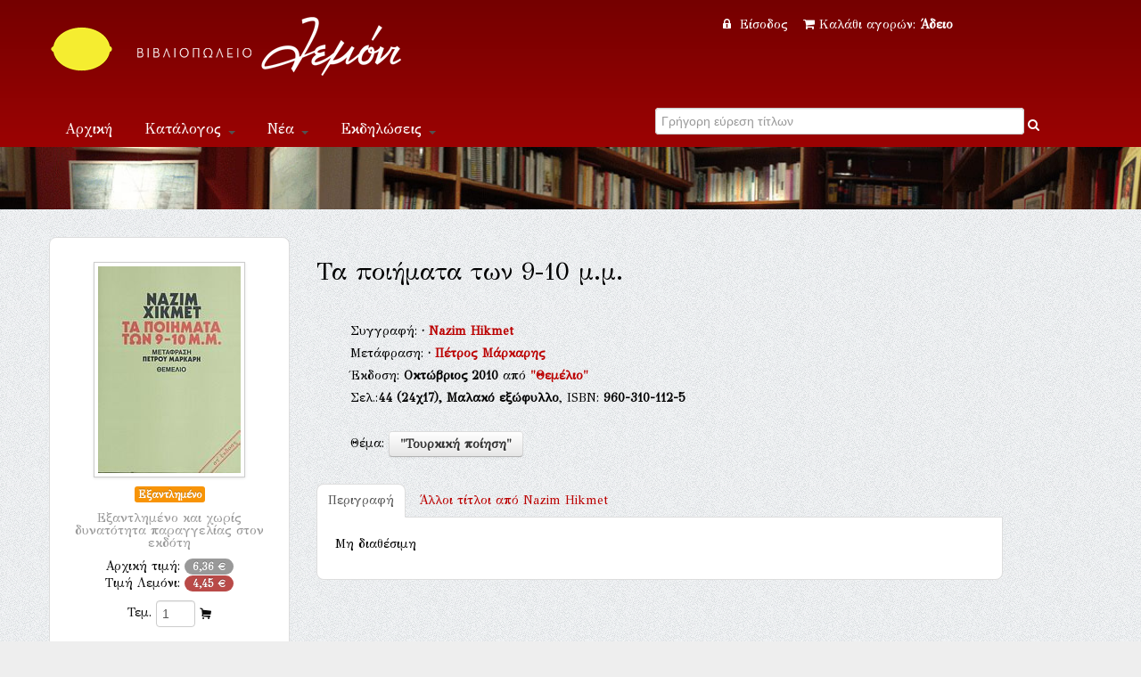

--- FILE ---
content_type: text/html; Charset=UTF-8
request_url: https://lemoni.gr/bookshop/171674_%EF%BF%BD%EF%BF%BD%EF%BF%BD%EF%BF%BD-%EF%BF%BD%EF%BF%BD%EF%BF%BD%EF%BF%BD%EF%BF%BD%EF%BF%BD%EF%BF%BD%EF%BF%BD%EF%BF%BD%EF%BF%BD%EF%BF%BD%EF%BF%BD%EF%BF%BD%EF%BF%BD%EF%BF%BD%EF%BF%BD-%EF%BF%BD%EF%BF%BD%EF%BF%BD%EF%BF%BD%EF%BF%BD%EF%BF%BD-9-10-%EF%BF%BD%EF%BF%BD-%EF%BF%BD%EF%BF%BD.htm
body_size: 22375
content:


<!DOCTYPE html PUBLIC "-//W3C//DTD XHTML 1.0 Transitional//EN" "http://www.w3.org/TR/xhtml1/DTD/xhtml1-transitional.dtd">
<html xmlns="http://www.w3.org/1999/xhtml">
<head>
    <meta charset="utf-8">


    <title>Τα ποιήματα των 9-10 μ.μ.  Εκδόσεις Θεμέλιο Βιβλιοπωλείο Λεμόνι</title>
    <meta name="description" content="Τα ποιήματα των 9-10 μ.μ.   ISBN:960-310-112-5, Hikmet, Nazim Εκδόσεις Θεμέλιο " />
    <meta name="google-site-verification" content="huqtSKEb6tHbtlUA3KNQBV9lVVDgBRi-uabJHIeWOrc" />
    <meta name="viewport" content="width=device-width, initial-scale=1.0">
    <meta name="description" content="Βιβλιοπωλείο Λεμόνι">
    <meta name="author" content="lemoni.gr">  
    
    <link href="scripts/bootstrap/css/bootstrap.min.css" rel="stylesheet">
    <link href="scripts/bootstrap/css/bootstrap-responsive.min.css" rel="stylesheet">

    <!-- Le HTML5 shim, for IE6-8 support of HTML5 elements -->
    <!--[if lt IE 9]>
      <script src="http://html5shim.googlecode.com/svn/trunk/html5.js"></script>
    <![endif]-->

    <!-- Icons -->
    <link href="scripts/icons/general/stylesheets/general_foundicons.css" media="screen" rel="stylesheet" type="text/css" />  
    <link href="scripts/icons/social/stylesheets/social_foundicons.css" media="screen" rel="stylesheet" type="text/css" />
    <!--[if lt IE 8]>
        <link href="scripts/icons/general/stylesheets/general_foundicons_ie7.css" media="screen" rel="stylesheet" type="text/css" />
        <link href="scripts/icons/social/stylesheets/social_foundicons_ie7.css" media="screen" rel="stylesheet" type="text/css" />
    <![endif]-->
    <link href="scripts/fontawesome/css/font-awesome.min.css" rel="stylesheet" type="text/css">
    <!--[if IE 7]>
        <link rel="stylesheet" href="scripts/fontawesome/css/font-awesome-ie7.min.css">
    <![endif]-->
 	  
	<link href="scripts/carousel/style.css" rel="stylesheet" type="text/css" />
	<link href="scripts/camera/css/camera.css" rel="stylesheet" type="text/css" />
    

    <link href="//fonts.googleapis.com/css?family=Philosopher" rel="stylesheet" type="text/css">
    <link href="//fonts.googleapis.com/css?family=GFS+Didot" rel="stylesheet" type="text/css">
    
      
	<link href="scripts/wookmark/css/style.css" rel="stylesheet" type="text/css" />
    <link href="scripts/prettyphoto/css/prettyPhoto.css" rel="stylesheet" type="text/css" />
    <link href="scripts/tweet/jquery.tweet.css" rel="stylesheet" type="text/css" />
    
    <link href="scripts/typeahead/styles.css" rel="stylesheet" type="text/css">
    
    <link href="styles/custom.css" rel="stylesheet" type="text/css" />
    

	<meta property="og:title" content="Τα ποιήματα των 9-10 μ.μ.  (Hikmet, Nazim)">
			<meta property="og:type" content="website">
			<meta property="og:image" content="http://www.lemoni.gr/images/covers/171674.jpg">
			<meta property="og:url" content="http://www.lemoni.gr/bookshop/171674_τα-ποιήματα-των-9-10-μ-μ-hikmet-nazim.htm">
			<meta property="og:site_name" content="Βιβλιοπωλείο Λεμόνι">
			<meta property="og:description" content="">  
            
    

<script src="https://www.google.com/recaptcha/api.js" async defer></script>


</head>
<body id="pageBody"  style="background-color:#eee; background-image: url(styles/chruch.png);overflow-y:scroll;">
<!--script>
   function onSubmit(token) {
     document.getElementById("demo-form").submit();
   }
 </script-->
<!--form id="demo-form" style="display:none"><button class="g-recaptcha" 
        data-sitekey="6LdhTscpAAAAAMRiZLC9XpeVu1ZJKWT4UXsQIavT" 
        data-callback='onSubmit' 
        data-action='submit'>Submit</button>
        </form-->
<div id="decorative2">
    <div class="container">	    
         <div class="divPanel topArea notop nobottom">
            <div class="row-fluid">
                <div class="span6">					

                    <div id="divLogo">
                        <a href="/bookshop/" id="divSiteTitle"><img title="www.lemoni.gr" src="styles/lemoni-logo-new-white.png"/></a><br />
                        <a href="/bookshop/" id="divTagLine"></a>
                    </div>
                     </div>
                     <div class="span6 shoppingcart text-center">                   
           


<a href="/bookshop/?login=1"><i class="icon-lock" style="margin-right:5px"></i> Είσοδος </a>&nbsp;&nbsp;
        
    

<a href="/bookshop/καλάθι-αγορων-βιβλιοπωλειου">
<i class="icon-shopping-cart" style="margin-right:5px"></i>Καλάθι αγορών: 

<strong>Άδειο</strong>
 
</a>

 

                    
                    
                    

	            </div>
            </div>   
            <div class="row-fluid">
                <div class="span6">

                    <div class="navbar">
                        <button type="button" class="btn btn-navbar-highlight btn-large btn-primary" data-toggle="collapse" data-target=".nav-collapse">
                            Πλοήγηση <span class="icon-chevron-down icon-white"></span>
                        </button>
                       
   <div class="nav-collapse collapse">
                            <ul class="nav nav-pills ddmenu">
                                <li class="dropdown"><a href="/bookshop/">Αρχική</a></li>
                                    <li class="dropdown">
                                    <a href="#" class="dropdown-toggle">Κατάλογος <b class="caret"></b></a>
                                    <ul class="dropdown-menu">
                                        <li><a href="/bookshop/βιβλια">Βιβλία</a></li>
                                        <li><a href="/bookshop/CD-ROM">CD-ROM</a></li>
                                        <li class="dropdown"><a href="#">Μουσική &nbsp;&raquo;</a>
                                        <ul class="dropdown-menu sub-menu">
                                             	<li><a href="/bookshop/βιβλια-μουσικης">Βιβλία μουσικής</a></li>
                                            	<li><a href="/bookshop/μουσικα-cd">Μουσικά CD</a></li>
                                        </ul>
                                        </li>
                                  </ul>
                                </li>
                                <li class="dropdown"><a href="#" class="dropdown-toggle">Νέα <b class="caret"></b></a>
                                <ul class="dropdown-menu">
                                        <li><a href="/bookshop/βιβλια">Νέες κυκλοφορίες</a></li>
                                        <li><a href="/bookshop/τα-νεα-του-βιβλιου">Νέα του βιβλίου</a></li>
                                        <li><a href="/bookshop/βλεπω-ακουω-για-νεα-βιβλια">Βλέπω - ακούω</a></li>
                                        <li><a href="/bookshop/διαβασαμε-νεα-βιβλια">Διαβάσαμε</a></li>
                                  </ul></li>
                                <li class="dropdown" ><a href="#" class="dropdown-toggle">Εκδηλώσεις <b class="caret"></b></a>
                                 <ul class="dropdown-menu">                             
                                   <li><a href="/bookshop/παρουσιασεις-βιβλιων">Παρουσιάσεις</a></li>
                                   <li><a href="/bookshop/εκθεσεις-εικαστικων">Εικαστικά</a></li> 
                                </ul>
                                </li>
                            <li class="dropdown"><a title="Επικοινωνία" href="/bookshop/επικοινωνια">Επικοινωνία</a></li>
                           </ul>              
                        </div>                       
                        
                        
                        
                        
 </div>	
 </div>

<div class="span6 text-center">	
<form action="." method="get" id="searchlive">



<!--i  class="icon-search" style="color:#FFF;"></i-->
<div class="LiveSearch">
<label class="checkbox inline">
<input type="text" id="inpSearch" name="inpSearch" placeholder="Γρήγορη εύρεση τίτλων" autocomplete="off"  required> <i   onclick="document.getElementById('searchlive').submit();" style="text-decoration:none;color:#FFF;" class="icon-search"></i>
</label>
</div>
<input name="id" type="hidden" value="0"><input name="t" type="hidden" value="13">     
</form>
</div> 
 
       
                    
	            </div>
            </div>
</div>
</div>


<div id="decorative1" style="position:relative">

   <div class="container">

        <div class="divPanel headerArea">  
            <div class="row-fluid">
                <div class="span12">
                    <div id="headerSeparator"></div>

                        </div>
                    </div>
                    <div id="headerSeparator2"></div>
                </div>
            </div>
        </div>
    </div>
</div>


<div class="container">
  <div class="divPanel page-content" >
       <div class="breadcrumbs span12"> 
      <!-- <a href=".">Αρχική</a> / Κατάλογος //-->
         <!-- include file="incShoppingCart.asp" --> 
     </div> 
            
	<div class="row-fluid">
		
<!-- include file ="upload.inc"-->

<div class="span3 text-center">  
<!--a href="javascript:history.go(-1)"><i class="icon-double-angle-left"></i> &nbsp;Πίσω</a--> 

<div class="sidebox text-center" style="margin-bottom:10px">
<img  class="img-polaroid" style="margin-bottom:10px" src="/images/covers/171674.jpg"/>

<div class="row-fluid">

<span class="label label-warning">Εξαντλημένο</span><br />
<h5><small>Εξαντλημένο και χωρίς δυνατότητα παραγγελίας στον εκδότη </small></h5>
</div>


<div class="row-fluid">

Αρχική τιμή: <span class="badge">6,36 &#8364;</span><br>

Τιμή Λεμόνι: <span class="badge badge-important">4,45 &#8364;</span>

</div>
<div class="row-fluid" style="margin-top:10px">
<form name="form1" method="post" action="/bookshop/?TitleID=171674" class="form-inline">
<label>Τεμ.</label>
<input name="Qnt" type="number" id="Qnt" value="1" style="width:30px"  maxlength="3">
<i class="general foundicon-cart"></i>

<input type="hidden" name="Charon_Cart" value="1">
<input type="hidden" name="Price" value="4,452">
</form>
<small>H τελική τιμή συμπεριλαμβάνει ΦΠΑ.</small><br />
<script data-mid="829" src="https://scripts.bestprice.gr/pbadge.js" async="true"></script><noscript><a href="https://www.bestprice.gr">BestPrice.gr</a></noscript>
<script src="https://scripts.bestprice.gr/product-widget.js" async></script><noscript><a href="https://www.bestprice.gr">BestPrice.gr</a></noscript>

</div>

</div> <small>*Ενδέχεται κάποια βιβλία που δεν είναι σε απόθεμα στο βιβλιοπωλείο να προκύψουν ως εξαντλημένα στον εκδότη τους, στην περίπτωση αυτή θα λάβετε ενημέρωση εντός 2 ημερών </small>
</div>  
<div class="span8">



<br />

<h3>Τα ποιήματα των 9-10 μ.μ.</h3>

<div class="row">
<div class="span1"></div>
<div class="span11" style="line-height:1.8">
<br>Συγγραφή: <span><b> &middot; <a data-toggle="modal" href="#myModal12265" title="Πληροφορίες για Nazim Hikmet ">Nazim Hikmet </a><div id="myModal12265" class="modal hide fade" tabindex="-1" role="dialog" aria-labelledby="myModalLabel" aria-hidden="true" ><div class="modal-header"><button type="button" class="close" data-dismiss="modal" aria-hidden="true">&times;</button><h3 id="myModalLabel">Nazim Hikmet </h3></div> <div class="modal-body"> <img class="img-rounded pull-right span3" src="../images/persons/12265.jpg" style="margin-bottom:8px;margin-left:8px;"/><p><address><em>Hikmet, Nazim</em><br /></address></p><p>Ο Ναζίμ Χικμέτ (1902-1963), γεννημένος στη Θεσσαλονίκη επί Οθωμανικής Αυτοκρατορίας και μελοποιημένος από τον Μίκη Θεοδωράκη, τον Μάνο Λοΐζο, τον Θάνο Μικρούτσικο και άλλους, είναι από τους μεγάλους ξένους ποιητές που κατέχουν μια ξεχωριστή θέση για τους Έλληνες αναγνώστες. Γόνος οικογένειας κρατικών αξιωματούχων, ο Χικμέτ αρχικά πήγε στη ναυτική ακαδημία και υποστήριξε την κεμαλική επανάσταση, γράφοντας παράλληλα έμμετρα πατριωτικά ποιήματα. Ωστόσο, οι κομμουνιστικές ιδέες του τον έβαλαν γρήγορα σε τροχιά σύγκρουσης με τη νέα τάξη πραγμάτων στην Τουρκία. Θέλοντας να ζήσει από κοντά τα αποτελέσματα της επανάστασης των μπολσεβίκων, μετακόμισε στη Μόσχα, όπου σπούδασε οικονομικά και πολιτικές επιστήμες. Επέστρεψε στην Τουρκία το 1924, εισάγοντας τον ελεύθερο στίχο και τη λεγόμενη "αποποιητικοποίηση της ποίησης", και προώθησε συστηματικά τις πολιτικές του απόψεις μέσω του πολύπλευρου συγγραφικού του έργου. Ως αποτέλεσμα, θεωρήθηκε αντικαθεστωτικός και πέρασε πολλά χρόνια της ζωής του στη φυλακή. Το 1951 άφησε οριστικά πίσω του την Τουρκία, ζώντας τα τελευταία χρόνια του στην ΕΣΣΔ και σε άλλες χώρες της Ανατολικής Ευρώπης, όπου υπηρέτησε τα κομμουνιστικά του ιδεώδη. Στη χώρα του έγινε δημοφιλής κυρίως μετά τον θάνατό του. Για την τουρκική αριστερά ήταν "ποιητής του λαού και ήρωας της επανάστασης". Διεθνώς θεωρείται από τους σημαντικότερους ποιητές του 20ου αιώνα και το έργο του έχει μεταφραστεί σε 50 γλώσσες.</p></div><div class="modal-footer"></div></div></b></span><br>Μετάφραση: <span><b> &middot; <a data-toggle="modal" href="#myModal78" title="Πληροφορίες για Πέτρος Μάρκαρης ">Πέτρος Μάρκαρης </a><div id="myModal78" class="modal hide fade" tabindex="-1" role="dialog" aria-labelledby="myModalLabel" aria-hidden="true" ><div class="modal-header"><button type="button" class="close" data-dismiss="modal" aria-hidden="true">&times;</button><h3 id="myModalLabel">Πέτρος Μάρκαρης </h3></div> <div class="modal-body"> <img class="img-rounded pull-right span3" src="../images/persons/78.jpg" style="margin-bottom:8px;margin-left:8px;"/><p><address><em>Márkaris, Pétros</em><br /></address></p><p>Ο Πέτρος Μάρκαρης γεννήθηκε στην Κωνσταντινούπολη το 1937. Εμφανίστηκε στα ελληνικά γράμματα το 1965 με το θεατρικό έργο "Η ιστορία του Αλή Ρέτζο". Δραματουργός, μεταφραστής, μελετητής του έργου του Μπέρτολτ Μπρεχτ και σεναριογράφος του Θόδωρου Αγγελόπουλου. Εκτός από τέσσερα θεατρικά έργα, έχει γράψει δύο αστυνομικά μυθιστορήματα, το "Νυχτερινό δελτίο" (1995) και το "Άμυνα ζώνης" (1998) [σ.σ.: ακολούθησαν τα μυθιστορήματα "Ο Τσε αυτοκτόνησε" (2003), "Βασικός μέτοχος" (2006), "Παλιά, πολύ παλιά" (2008), "Ληξιπρόθεσμα δάνεια" (2010), "Περαίωση" (2011), με τη μεσολάβηση της συλλογής διηγημάτων "Αθήνα, πρωτεύουσα των Βαλκανίων" (2004)]. Στα μυθιστορήματά του κεντρικός ήρωας είναι ο αστυνόμος Κώστας Χαρίτος, ένας συντηρητικός ως προς τις ιδέες και τις συνήθειες πενηντάρης, που έχει ως χόμπι την ανάγνωση λεξικών. Πρόκειται για έναν συνεπή επαγγελματία διώκτη του εγκλήματος που πρωταγωνιστεί σε νουάρ ιστορίες. Παντρεμένος με μιαν ήσυχη, απλοϊκή γυναίκα, πατέρας μιας ανήσυχης ερωτικά φοιτήτριας, δεν έχει καμιά σχέση ή ομοιότητα με τον Ηρακλή Πουαρό της Αγκάθα Κρίστι ούτε βέβαια με τον Φίλιπ Μάρλοου του Ρέημοντ Τσάντλερ. Θυμίζει όμως αμυδρά τον αστυνόμο Μαιγκρέ του Ζορζ Σιμενόν και είναι κατά κάποιον τρόπο ο διάδοχος του εμβληματικού αστυνόμου Μπέκα, ήρωα του Γιάννη Μαρή, του εισηγητή της αστυνομικής λογοτεχνίας στην Ελλάδα τη δεκαετία του '50, ενός σημαντικού συγγραφέα, άγνωστου στο παγκόσμιο αναγνωστικό κοινό. Στα μυθιστορήματα του Μάρκαρη είναι έντονοι οι απόηχοι από την κατάρρευση των καθεστώτων της Ανατολικής Ευρώπης, καθώς κάποιοι ήρωες του, είχαν πολιτικές και οικονομικές σχέσεις με πρόσωπα των κρατικών μηχανισμών εκείνων των καθεστώτων.

Ο Μάρκαρης, όπως και οι άλλοι σύγχρονοι Έλληνες ομότεχνοί του, μέσω της αστυνομικής πλοκής θίγει καίρια ζητήματα της σημερινής ελληνικής πραγματικότητας. Τα μυθιστορήματά του αποτελούν μια γοητευτική τοπογραφία της Αθήνας, της υπερτροφικής μεγαλούπολης, όπου συμβιώνουν λίγο πολύ αρμονικά γηγενείς, οικονομικοί μετανάστες και πολιτικοί πρόσφυγες από γειτονικές χώρες. Μιλάει για τον κόσμο των αστών και των νεόπλουτων, των επιτήδειων που πλουτίζουν από τις επιδοτήσεις της Ευρωπαϊκής Ένωσης, των φοροφυγάδων, μα και των καταστηματαρχών που υποδέχονται με επιφυλακτικότητα στα νησιά τους ντόπιους και αλλοδαπούς επισκέπτες. Σεναριογράφος έργων της τηλεόρασης, άριστος γνώστης των δημοσιογραφικών, καλλιτεχνικών και άλλων παρασκηνίων, προσπαθεί να αποκαλύψει ορισμένες από τις κρυφές πλευρές του κόσμου των μίντια, και να κοινολογήσει τα ευτράπελα που λαμβάνουν χώρα στα πάμπολλα τηλεοπτικά κανάλια. Ακόμα μας ξεναγεί με μαεστρία στον δαιδαλώδη κόσμο των κέντρων διασκέδασης, των νονών της νύχτας και των μπράβων, κάνοντας σαφείς υπαινιγμούς κατά ορισμένων πολιτικών αναμεμιγμένων σε έκνομες δραστηριότητες. Ο τρόπος με τον οποίο αφηγείται ο Μάρκαρης είναι απολαυστικός, οι χαρακτήρες διαγράφονται με ενάργεια, οι περιγραφόμενες καταστάσεις είναι αληθοφανείς, οι ήρωες ζουν μια πραγματική ζωή, τα πάντα είναι άψογα από λογοτεχνική άποψη. Ο Κώστας Χαρίτος πάνω στον οποίο στηρίζει την πλοκή των ιστοριών του, μολονότι έχει ένα αντικομμουνιστικό παρελθόν, γίνεται αμέσως συμπαθής στον αναγνώστη εξαιτίας του αδιάφθορου χαρακτήρα του και ίσως της έντιμης πενίας του, κι αυτό σε μια χώρα όπου οι αστυνομικοί δεν χαίρουν μεγάλης εκτίμησης για πολλούς λόγους, μα κυρίως πολιτικούς. Διότι ο αστυνόμος δεν είναι απλώς ένας ήρωας που εξιχνιάζει εγκλήματα αλλά κι ένας κάπως εκκεντρικός μα συνηθισμένος Έλληνας ο οποίος δεν αρκείται στη δράση: η συναρπαστική περιπλάνησή του στους αθηναϊκούς χώρους συνοδεύεται από ευφυείς παρατηρήσεις. Όλα αυτά επιτείνουν τη σαγήνη του κειμένου που παγιδεύει τον αναγνώστη μέχρι το τέλος της ιστορίας. Μερικές φορές ο συγγραφέας γράφει παρωδιακά και αυτό προφανώς οφείλεται στη διάθεσή του να διακωμωδήσει το αστυνομικό σώμα. Ο Μάρκαρης χρησιμοποιεί ένα σκληρό και ενίοτε προκλητικό χιούμορ κάτι που δείχνει πως επιθυμεί να σκανδαλίσει, αφού προηγουμένως κατορθώνει να κινητοποιήσει τα φαιά κύτταρα του εγκεφάλου των αναγνωστών του. Συμπερασματικά, κινείται με μια ανατρεπτική διάθεση βάλλοντας κατά των κακώς κειμένων που ταλανίζουν την Ελλάδα.

Τιμήθηκε στις 29.8.2013 με το "Μετάλιο Γκαίτε 2013" από το γερμανικό κράτος, σε τελετή που διοργανώθηκε στην Βαϊμάρη παρουσία της υφυπουργού Εξωτερικών Κορνέλια Πίπερ, "για την εξαιρετική προσφορά του στη γερμανική γλώσσα και τις διεθνείς πολιτιστικές σχέσεις". 

Φίλιππος Φιλίππου, συγγραφέας - κριτικός λογοτεχνίας.</p></div><div class="modal-footer"></div></div></b></span>
<br />

Έκδοση: <strong>Οκτώβριος&nbsp;2010</strong> από <strong><a title="Βιβλία από εκδόσεις Θεμέλιο" href="./?id=0&Publisher=%CE%98%CE%B5%CE%BC%CE%AD%CE%BB%CE%B9%CE%BF&t=14">"Θεμέλιο"</a></strong>  
<br />
Σελ.:<strong>44</strong><strong> (24χ17),</strong> <strong>Μαλακό εξώφυλλο</strong>, ISBN: <strong>960-310-112-5</strong>   
            
            <p> <br />  Θέμα: <strong><a class="btn" title="Βιβλίο για Τουρκική ποίηση" href="./?id=1885&t=0">"Τουρκική ποίηση"</a> </strong> 
           </p>
<p>
<!-- Go to www.addthis.com/dashboard to customize your tools -->


<div class="addthis_native_toolbox"></div>

</p>                          
</div>
</div>			
 

  

 <div class="row-fluid">
			<ul class="nav nav-tabs">
            <li class="active" ><a href="#home" data-toggle="tab">Περιγραφή</a></li>
            
            <li style=" background-color:transparent"><a href="#profile" data-toggle="tab"><span class="hidden-phone">Άλλοι τίτλοι από </span>Nazim Hikmet <div id="myModal12265" class="modal hide fade" tabindex="-1" role="dialog" aria-labelledby="myModalLabel" aria-hidden="true" ><div class="modal-header"><button type="button" class="close" data-dismiss="modal" aria-hidden="true">&times;</button><h3 id="myModalLabel">Nazim Hikmet </h3></div> <div class="modal-body"> <img class="img-rounded pull-right span3" src="../images/persons/12265.jpg" style="margin-bottom:8px;margin-left:8px;"/><p><address><em>Hikmet, Nazim</em><br /></address></p><p>Ο Ναζίμ Χικμέτ (1902-1963), γεννημένος στη Θεσσαλονίκη επί Οθωμανικής Αυτοκρατορίας και μελοποιημένος από τον Μίκη Θεοδωράκη, τον Μάνο Λοΐζο, τον Θάνο Μικρούτσικο και άλλους, είναι από τους μεγάλους ξένους ποιητές που κατέχουν μια ξεχωριστή θέση για τους Έλληνες αναγνώστες. Γόνος οικογένειας κρατικών αξιωματούχων, ο Χικμέτ αρχικά πήγε στη ναυτική ακαδημία και υποστήριξε την κεμαλική επανάσταση, γράφοντας παράλληλα έμμετρα πατριωτικά ποιήματα. Ωστόσο, οι κομμουνιστικές ιδέες του τον έβαλαν γρήγορα σε τροχιά σύγκρουσης με τη νέα τάξη πραγμάτων στην Τουρκία. Θέλοντας να ζήσει από κοντά τα αποτελέσματα της επανάστασης των μπολσεβίκων, μετακόμισε στη Μόσχα, όπου σπούδασε οικονομικά και πολιτικές επιστήμες. Επέστρεψε στην Τουρκία το 1924, εισάγοντας τον ελεύθερο στίχο και τη λεγόμενη "αποποιητικοποίηση της ποίησης", και προώθησε συστηματικά τις πολιτικές του απόψεις μέσω του πολύπλευρου συγγραφικού του έργου. Ως αποτέλεσμα, θεωρήθηκε αντικαθεστωτικός και πέρασε πολλά χρόνια της ζωής του στη φυλακή. Το 1951 άφησε οριστικά πίσω του την Τουρκία, ζώντας τα τελευταία χρόνια του στην ΕΣΣΔ και σε άλλες χώρες της Ανατολικής Ευρώπης, όπου υπηρέτησε τα κομμουνιστικά του ιδεώδη. Στη χώρα του έγινε δημοφιλής κυρίως μετά τον θάνατό του. Για την τουρκική αριστερά ήταν "ποιητής του λαού και ήρωας της επανάστασης". Διεθνώς θεωρείται από τους σημαντικότερους ποιητές του 20ου αιώνα και το έργο του έχει μεταφραστεί σε 50 γλώσσες.</p></div><div class="modal-footer"></div></div> </a></li>
			
            </ul>         
            <div class="tab-content">   
                    
            <div class="tab-pane fade in active" id="home">
              <p>Μη διαθέσιμη</p>
              </div>
         

            
<div class="tab-pane fade" id="profile">




<p>(2024) <a title="Το Βιβλίο ''Ανθρώπινα τοπία της χώρας μου. Α΄ τόμος''" href="241995_ανθρώπινα-τοπία-της-χώρας-μου-α΄-τόμος.htm">Ανθρώπινα τοπία της χώρας μου. Α΄ τόμος</a>, Ατέχνως</p>


<p>(2024) <a title="Το Βιβλίο ''Ανθρώπινα τοπία της χώρας μου. Β΄ τόμος''" href="241996_ανθρώπινα-τοπία-της-χώρας-μου-β΄-τόμος.htm">Ανθρώπινα τοπία της χώρας μου. Β΄ τόμος</a>, Ατέχνως</p>


<p>(2022) <a title="Το Βιβλίο ''Ναζίμ Χικμέτ: Ποιήματα (Εκλογή από το έργο του)''" href="225326_ναζίμ-χικμέτ--ποιήματα.htm">Ναζίμ Χικμέτ: Ποιήματα</a>, Ατέχνως</p>


<p>(2018) <a title="Το Βιβλίο ''Υπήρξε ή όχι ο Ιβάν Ιβάνοβιτς;''" href="248216_υπήρξε-ή-όχι-ο-ιβάν-ιβάνοβιτς;.htm">Υπήρξε ή όχι ο Ιβάν Ιβάνοβιτς;</a>, Δωδώνη</p>


<p>(2018) <a title="Το Βιβλίο ''Ο ταξιδιώτης''" href="204869_ο-ταξιδιώτης.htm">Ο ταξιδιώτης</a>, Δωδώνη</p>


<p>(2016) <a title="Το Βιβλίο ''Ποιήματα''" href="200951_ποιήματα.htm">Ποιήματα</a>, Κέδρος</p>


<p>(2015) <a title="Το Βιβλίο ''Είναι όμορφη η ζωή, αδερφέ μου!''" href="196349_είναι-όμορφη-η-ζωή-αδερφέ-μου!.htm">Είναι όμορφη η ζωή, αδερφέ μου!</a>, Εκδοτικός Οίκος Α. Α. Λιβάνη</p>


<p>(2010) <a title="Το Βιβλίο ''Γράμμα στη γυναίκα μου''" href="160060_γράμμα-στη-γυναίκα-μου.htm">Γράμμα στη γυναίκα μου</a>, Εντύποις</p>


<p>(2010) <a title="Το Βιβλίο ''Θυμάμαι... (Συλλογή ποιημάτων)''" href="152837_θυμάμαι.htm">Θυμάμαι...</a>, Εντύποις</p>


<p>(2007) <a title="Το Βιβλίο ''Το ερωτευμένο σύννεφο''" href="37400_το-ερωτευμένο-σύννεφο.htm">Το ερωτευμένο σύννεφο</a>, Σύγχρονη Εποχή</p>


<p>(2000) <a title="Το Βιβλίο ''Η γελάδα. Υπήρξε ή όχι ο Ιβάν Ιβάνοβιτς;''" href="35130_η-γελάδα-υπήρξε-ή-όχι-ο-ιβάν-ιβάνοβιτς;.htm">Η γελάδα. Υπήρξε ή όχι ο Ιβάν Ιβάνοβιτς;</a>, Δωδώνη Εκδοτική ΕΠΕ</p>


<p>(1998) <a title="Το Βιβλίο ''Ποιήματα''" href="16998_ποιήματα.htm">Ποιήματα</a>, Κέδρος</p>


<p>(1997) <a title="Το Βιβλίο ''Ναζίμ Χικμέτ τα έργα του''" href="10066_ναζίμ-χικμέτ-τα-έργα-του.htm">Ναζίμ Χικμέτ τα έργα του</a>, Σύγχρονη Εποχή</p>


<p>(1997) <a title="Το Βιβλίο ''Ναζίμ Χικμέτ τα έργα του''" href="10065_ναζίμ-χικμέτ-τα-έργα-του.htm">Ναζίμ Χικμέτ τα έργα του</a>, Σύγχρονη Εποχή</p>


<p>(1988) <a title="Το Βιβλίο ''Οι ρομαντικοί (Μυθιστόρημα)''" href="30449_οι-ρομαντικοί.htm">Οι ρομαντικοί</a>, Θεμέλιο</p>


<p>(1988) <a title="Το Βιβλίο ''Το ερωτευμένο σύννεφο''" href="29190_το-ερωτευμένο-σύννεφο.htm">Το ερωτευμένο σύννεφο</a>, Ύψιλον</p>


<p>(1985) <a title="Το Βιβλίο ''122 Ποιήματα''" href="43154_122-ποιήματα.htm">122 Ποιήματα</a>, Ζαχαρόπουλος Σ. Ι.</p>


<p>() <a title="Το Βιβλίο ''Ποιήματα (Εκλογή από το έργο του)''" href="55870_ποιήματα.htm">Ποιήματα</a>, Δαμιανός</p>


<p>() <a title="Το Βιβλίο ''Μια χειμωνιάτικη νύχτα (Διηγήματα)''" href="55900_μια-χειμωνιάτικη-νύχτα.htm">Μια χειμωνιάτικη νύχτα</a>, Δαμιανός</p>


<p>() <a title="Το Βιβλίο ''Ποιήματα (Εκλογή από το έργο του)''" href="61517_ποιήματα.htm">Ποιήματα</a>, Αλφειός</p>  </div>  
        	</div>				
			
                        
			</div>        
		</div>	    
            
            
            
</div>






 
	</div>
  </div>
</div> 

<div id="footerOuterSeparator"></div>

<div id="divFooter" class="footerArea">
    <div class="container">
      <div class="divPanel">
        <div class="row-fluid">
          <div class="span6" id="footerArea1">
            <h3>Το βιβλιοπωλείο "Λεμόνι"</h3>
            <p>Ξεκίνησε την λειτουργία του τον Μάιο του 1998. Βρίσκεται στο ιστορικό κέντρο της Αθήνας στην περιοχή του θησείου, στον πεζόδρομο της οδού Ηρακλειδών. Επιλέγει πάντα τους καλύτερους τίτλους απο την ελληνική βιβλιογραφία και τις νέες εκδόσεις. Διαθέτει άρτια ενημέρωση στην ποίηση στη φιλοσοφία και στη λογοτεχνία και οργανώνει σε τακτά διαστήματα παρουσιάσεις βιβλίων από συγγραφείς, καθώς και εκθέσεις εικαστικών καλλιτεχνών. Το ηλεκτρονικό μας κατάστημα ενημερώνεται από εμάς τους ίδιους.</p>
            
            
           <p><a href="/bookshop/οροι-χρησης" title="Terms of Use">Όροι Χρήσης - Ασφάλεια Συναλλαγών - Πολιτική επιστροφών</a></p>

                  <div class="row-fluid">
          <div class="span12">
            <p class="copyright"> Copyright © 2026 www.lemoni.gr. All Rights Reserved. </p>

            <!--p class="social_bookmarks"> <a href="http://www.facebook.com/#!/www.lemoni.gr"><i class="social foundicon-facebook"></i> Facebook</a> <a href="https://twitter.com/Bookshop_Lemoni"><i class="social foundicon-twitter"></i> Twitter</a> <a href="#"><i class="social foundicon-pinterest"></i> Pinterest</a> <a href="#"><i class="social foundicon-rss"></i> Rss</a> </p-->
          </div>
        </div></div>
          <!--div class="span3" id="footerArea2">
            <h3>Χρήσιμα Links</h3>
            <p> <a href="/bookshop/?terms=1#" title="Terms of Use">Όροι Χρήσης - Ασφάλεια Συναλλαγών - Πολιτική επιστροφών</a></p>
            <p> <a href="#" title="Privacy Policy">Ασφάλεια Συναλλαγών</a></p>
            <p> <a href="#" title="FAQ">Συχνές Ερωτήσεις</a></p>
            <p> <a href="#" title="Sitemap">Sitemap</a></p>
          </div-->
          <div class="span3" id="footerArea2">
            <h3>Επικοινωνία</h3>
  <ul id="contact-info">
              <li> <i class="general foundicon-phone icon"></i> <span class="field">ΤΗΛ.:</span>210 3451390 <br>
                <br>
              </li>
              <li> <i class="general foundicon-page icon"></i> <span class="field">ΦΑΞ.:</span>210 3451910 <br>
                <br>
              </li>
              <li> <i class="general foundicon-mail icon"></i> <span class="field">Email:</span> <a href="mailto:books@lemoni.gr" title="Email">books@lemoni.gr</a><br>
                <br>
              </li>
              <li> <i class="general foundicon-home icon" style="margin-bottom:50px"></i> <span class="field">Διεύθυνση:</span> <br />
                Ηρακλειδών 22,  Θησείο 118 51, Αθήνα
             
              </li>
              <!--li> <i class="general foundicon-clock icon" style="margin-bottom:50px"></i> <span class="field">Ωράριο βιβλιοπωλείου:</span> <br />
                ΔΕΥΤΕΡΑ  ΕΩΣ  ΠΑΡΑΣΚΕΥΗ 10.30 π.μ  - 21.30 μ.μ, <br />
                ΣΑΒΒΑΤΟ 10.30 π.μ - 16.00 μ.μ<br />
                <br>
                <br>
              </li-->
            </ul>

            
          </div>    
          <div class="span3" id="footerArea4">
            <h3>Ωράριο βιβλιοπωλείου</h3>
              <p>  ΔΕΥΤΕΡΑ  ΕΩΣ  ΠΑΡΑΣΚΕΥΗ<br />
09.30 π.μ  - 21.30 μ.μ, <br />
              <br />
  ΣΑΒΒΑΤΟ<br />
09.30 π.μ - 18.00 μ.μ<br /></p> 
  
          </div>
        </div>
      </div>
    </div>    
</div>

<script src="scripts/jquery.min.js" type="text/javascript"></script> 

<script src="scripts/bootstrap/js/bootstrap.min.js" type="text/javascript"></script>
<script src="scripts/bootstrap/js/bootstrap-tooltip.js" type="text/javascript"></script> 
<script src="scripts/default.js" type="text/javascript"></script>
<script src="scripts/jquery.validate.min.js" type="text/javascript"></script>
<script> $(function () { $("input,select,textarea").not("[type=submit]").jqBootstrapValidation(); } ); </script>

  
<script src="scripts/wookmark/js/jquery.wookmark.js" type="text/javascript"></script>
<script type="text/javascript">$(window).load(function () {var options = {autoResize: true,container: $('#gridArea'),offset: 10};var handler = $('#tiles li');handler.wookmark(options);$('#tiles li').each(function () { var imgm = 0; if($(this).find('img').length>0)imgm=parseInt($(this).find('img').not('p img').css('margin-bottom')); var newHeight = $(this).find('img').height() + imgm + $(this).find('div').height() + $(this).find('h4').height() + $(this).find('p').not('blockquote p').height() + $(this).find('iframe').height() + $(this).find('blockquote').height() + 5;if($(this).find('iframe').height()) newHeight = newHeight+15;$(this).css('height', newHeight + 'px');});handler.wookmark(options);handler.wookmark(options);});</script><script src="scripts/prettyphoto/js/jquery.prettyPhoto.js" type="text/javascript"></script><script type="text/javascript">$("a[rel^='prettyPhoto']").prettyPhoto({social_tools: false});$("a[rel^='prettyPhoto'] img").hover(function(){$(this).animate({opacity:0.7},300)},function(){$(this).animate({opacity:1},300)});</script>
  

<script src="scripts/typeahead/handlebars.js" type="text/javascript"></script> 
<script  src="scripts/typeahead/typeahead.js"></script>
<script>
$(document).ready(function() {
  var repos;
repos = new Bloodhound({
  datumTokenizer: function(d) { return d.tokens; },
  queryTokenizer: Bloodhound.tokenizers.whitespace,
  remote: 'liveresults.asp?q=%QUERY', 
  limit: 10,
  minLength: 3 ,
  cache: false

});  

repos.initialize();

$('#inpSearch').typeahead(null, {
  name: 'twitter-oss',
  displayKey: 'name',
  source: repos.ttAdapter(),
  templates: {
    suggestion: Handlebars.compile([ 
     '<a href="./?titleid={{value}}"><p class="repo-name">{{name}}</p>',
     '<p class="repo-description">{{description}}<br><small><i>{{language}}</i> {{isbn}}</small></p></a>'
	 // <p class="repo-language">{{isbn}}</p>
    ].join(''))
	
  }
});

});</script>

<script>
$(document).ready(function() {
  var repos;
repos = new Bloodhound({
  datumTokenizer: function(d) { return d.tokens; },
  queryTokenizer: Bloodhound.tokenizers.whitespace,
  remote: 'categoryresults.asp?q=%QUERY', 
  limit: 20,
  minLength: 3 ,
  cache: false

});  

repos.initialize();

$('#inpSearchCategories').typeahead(null, {
  name: 'twitter-oss',
  displayKey: 'name',
  source: repos.ttAdapter(),
  templates: {
    suggestion: Handlebars.compile([ 
     '',
     '<a href="./?id={{value}}&t=-1">{{name}}</a>',
     ''
    ].join(''))
	
  }
});

});
  </script>
 





</body>
</html>


--- FILE ---
content_type: text/javascript; charset=utf-8
request_url: https://scripts.bestprice.gr/9633_3584acb5c11779f95264.js
body_size: 3091
content:
(self.bpWebpackJsonp=self.bpWebpackJsonp||[]).push([[2014,6776,9633],{27474:function(e,r,t){"use strict";t.r(r);t.d(r,{BLACKLISTED_DOMAINS:function(){return a},COOKIE_SESSION_ORDERS_NAME:function(){return c},DEFAULT_TAX:function(){return n},ENABLE_ISSUE_TRACKING:function(){return s},GID_COOKIE_NAME:function(){return o},GID_STORAGE_ID:function(){return i},GID_URI_ID:function(){return u}});var n=24;var a=["localhost","192.168.1.1","192.168.10.1"];var o="__bp-gid";var i="__bpgid";var u="__bpgid";var c="__bp-orders";var s=true},69142:function(e,r,t){"use strict";t.r(r);r.default=function(){return location.hostname.match(/(www\.)?(.*?)$/i)?RegExp.$2:location.hostname}},74879:function(e,r,t){"use strict";t.r(r);t.d(r,{getGuestIdFromCookie:function(){return i},storeGuestIdToCookie:function(){return u}});var n=t(21299);var a=t(69142);var o=t(27474);var i=function e(){return n.default.get(o.GID_COOKIE_NAME)};var u=function e(r){if(!r)return;var t=(0,a.default)();n.default.set(o.GID_COOKIE_NAME,r,{duration:30,secure:"https:"===location.protocol,domain:".".concat(t)})}},64395:function(e,r,t){"use strict";t.r(r);t.d(r,{default:function(){return M}});var n=t(34963);var a=t(44828);var o=t.n(a);var i=t(5773);var u=t(96984);var c=t.n(u);var s=t(18979);var f=t.n(s);var v=t(46880);var l=t.n(v);var d=t(14607);var p=t.n(d);var w=t(64007);var g=t.n(w);var I=t(36586);var m=t.n(I);var h=t(61240);var _=t.n(h);function S(e,r){var t=0,n=50,a=10,o=false;var i=p()((function(){if(e()){window.clearInterval(i);r(o)}if(t++>n){window.clearInterval(i);o=true;r(o)}}),10)}function y(e){var r=e.toLowerCase();if(0===g()(r).call(r,"msie")&&0===g()(r).call(r,"trident"))return false;var t=/(?:msie|rv:)\s?([\d\.]+)/.exec(r);if(t&&m()(t[1],10)>=10)return true;return false}function D(e){var r;if(window.webkitRequestFileSystem)window.webkitRequestFileSystem(window.TEMPORARY,1,(function(){r=false}),(function(e){r=true}));else if(window.indexedDB&&/Firefox/.test(window.navigator.userAgent)){var t;try{t=window.indexedDB.open("test")}catch(e){r=true}"undefined"===typeof r&&S((function e(){return"done"===t.readyState}),(function e(n){n||(r=!t.result)}))}else if(y(window.navigator.userAgent)){r=false;try{window.indexedDB||(r=true)}catch(e){r=true}}else if(window.localStorage&&/Safari/.test(window.navigator.userAgent)){try{window.localStorage.setItem("test",1)}catch(e){r=true}if("undefined"===typeof r){r=false;window.localStorage.removeItem("test")}}S((function e(){return"undefined"!==typeof r}),(function t(n){e(r)}))}var E=function(){var e=(0,n.default)(o().mark((function e(){var r,t,n,a;return o().wrap((function e(o){while(1)switch(o.prev=o.next){case 0:r=150474262100;if(!("storage"in navigator&&"estimate"in navigator.storage)){o.next=14;break}o.next=4;return navigator.storage.estimate();case 4:t=o.sent;n=t.usage;a=t.quota;if(!(a<r)){o.next=11;break}return o.abrupt("return",true);case 11:return o.abrupt("return",false);case 12:o.next=15;break;case 14:return o.abrupt("return",void 0);case 15:case"end":return o.stop()}}),e)})));return function r(){return e.apply(this,arguments)}}();var b=function(){return new(_())((function(e){var r=function r(t){var n;if(t)return e(t);-1!==g()(n=navigator.userAgent).call(n,"Chrome")?E().then((function(r){e(r||false)})):e(false)};D(r)}))};var k=t(24221);var A=t(27474);var R=t(74879);var G=function e(){return"undefined"!==typeof navigator.brave&&"[object Brave]"===navigator.brave.toString()};var x=function(){var e=(0,n.default)(o().mark((function e(){return o().wrap((function e(r){while(1)switch(r.prev=r.next){case 0:r.t0=navigator.cookieEnabled||l().getParser(window.navigator.userAgent).satisfies({macos:{safari:">=13.1"},mobile:{safari:">=13.4"}})||G();if(r.t0){r.next=5;break}r.next=4;return b();case 4:r.t0=r.sent;case 5:return r.abrupt("return",r.t0);case 6:case"end":return r.stop()}}),e)})));return function r(){return e.apply(this,arguments)}}();var C=function e(){try{window.sessionStorage.clearItem(A.GID_STORAGE_ID)}catch(e){}};var O=function e(r){try{window.sessionStorage.setItem(A.GID_STORAGE_ID,r)}catch(e){}};var T=function e(){var r,t,n;var a=new(c())(location.href);var o=null!==(r=null!==(t=null===(n=a.searchParams)||void 0===n?void 0:n.get(A.GID_URI_ID))&&void 0!==t?t:N())&&void 0!==r?r:null;if(!o&&document.referrer){var i,u;a=new(c())(document.referrer);o=null!==(i=null===(u=a.searchParams)||void 0===u?void 0:u.get(A.GID_URI_ID))&&void 0!==i?i:null}return o?o.replace(/ /g,"+"):o};var N=function e(){var r;var t=location.hash?f()(r=location.hash).call(r,1):null;if(!t)return null;var n=new RegExp("".concat(A.GID_URI_ID,"[:=]"),"i");var a=t.split(n),o=(0,i.default)(a,2),u=o[1];if(!u)return null;return u};var U=function e(){if((0,k.default)())return false;var r=T();if(!r)return false;O(r);(0,R.storeGuestIdToCookie)(r);var t=new(c())(location.href);t.searchParams.delete(A.GID_URI_ID);if("undefined"!==typeof history.replaceState){var n=new RegExp("#".concat(A.GID_URI_ID,"[:=].*?$"),"gi");history.replaceState({},null,t.toString().replace(n,""))}return true};U();window.__360CookiesAreBlocked=x;var B=t(21299);var F=function(){var e=B.default.get("bp");if(!e)return false;try{var r=JSON.parse(e.toString());if(r)return r.guestId||false}catch(e){return false}return false};var M=function(){try{var e=window.sessionStorage.getItem(A.GID_STORAGE_ID)||(0,R.getGuestIdFromCookie)();return e.replace(/ /g,"+")}catch(e){return}};var K=function(){var e=(0,n.default)(o().mark((function e(){var r;return o().wrap((function e(t){while(1)switch(t.prev=t.next){case 0:t.next=2;return U();case 2:if(!(0,R.getGuestIdFromCookie)()){r=F();if(r){O(r);(0,R.storeGuestIdToCookie)(r)}}case 3:case"end":return t.stop()}}),e)})));return function r(){return e.apply(this,arguments)}}();K()},21299:function(e,r,t){"use strict";t.r(r);var n=t(97032);var a=t(22204);var o=t(86226);var i=t.n(o);var u=t(50697);var c=t.n(u);var s=t(11265);var f=t.n(s);var v=t(64007);var l=t.n(v);var d=t(18979);var p=t.n(d);var w=t(29544);var g=t.n(w);var I=t(11393);var m=t.n(I);var h;RegExp.escape=function(){var e=arguments.length>0&&void 0!==arguments[0]?arguments[0]:"";return e.replace(/"/g,"").replace(/\\/g,"").replace(/[-[\]/{}()*+?.^$|]/g,"\\$&")};var _={'"':"%22",">":"%3E","<":"%3C",$:"%24","=":"%3D","|":"%6C","`":"%60","?":"%3F","^":"%5E","}":"%7D","{":"%7B",":":"%3A",";":"%3B"," ":"%20"};var S={};var y=function e(r){var t;var n=encodeURIComponent(r);i()(t=c()(_)).call(t,(function(e){var r=_[e];S[e]||(S[e]=new RegExp(RegExp.escape(r),"g"));n=n.replace(S[e],e)}));return n};var D={cookies:{},get:function e(){var name=arguments.length>0&&void 0!==arguments[0]?arguments[0]:"";var r={};if(false!==navigator.cookieEnabled&&document.cookie&&""!==document.cookie){var t=document.cookie.split(";");for(var n=0,a=t.length;n<a;n++){var o;var i=f()(o=t[n]).call(o);var u=l()(i).call(i,"=");var c=p()(i).call(i,0,u);var s=decodeURIComponent(p()(i).call(i,u+1));r[c]=s;if(name&&name===c)return s}}return name?null:r},options:{domain:".".concat("undefined"!==typeof window&&window.CONSTANTS?window.CONSTANTS.DOMAIN:""),duration:false,encode:"undefined"!==typeof window&&(window.touch||-1!==l()(h=window.navigator.userAgent).call(h,"Safari")),path:"/",secure:"https:"===location.protocol,sameSite:"None"},remove:function e(r,t){var o;if(!this.get(r))return false;o="object"===(0,a.default)(r)?this.set(r.key,"",(0,n.default)({},r,{duration:-1e3})):this.set(r,"",(0,n.default)({},t,{duration:-1e3}));return o},set:function e(r,t,n){"number"===typeof n&&(n={duration:n});n=g()(this.options,n);t=n.encode?y(t):t;n.domain&&(t+="; domain=".concat(n.domain));n.path&&(t+="; path=".concat(n.path));if(n.duration){var a=new Date;a.setTime(a.getTime()+24*n.duration*60*60*1e3);t+="; expires=".concat(a.toUTCString())}n.secure&&(t+="; secure");n.sameSite&&(t+="; SameSite=".concat(n.sameSite));if(false!==navigator.cookieEnabled){var o;document.cookie=m()(o="".concat(r,"=")).call(o,t)}return g()({},n,{key:r,value:t})}};"undefined"!==typeof window&&(window.Cookie=D);r.default=D},61240:function(e,r,t){e.exports=t(29253)},22204:function(e,r,t){"use strict";t.r(r);t.d(r,{default:function(){return o}});var n=t(36258);var a=t(84770);function o(e){return o="function"==typeof n&&"symbol"==typeof a?function(e){return typeof e}:function(e){return e&&"function"==typeof n&&e.constructor===n&&e!==n.prototype?"symbol":typeof e},o(e)}}}]);